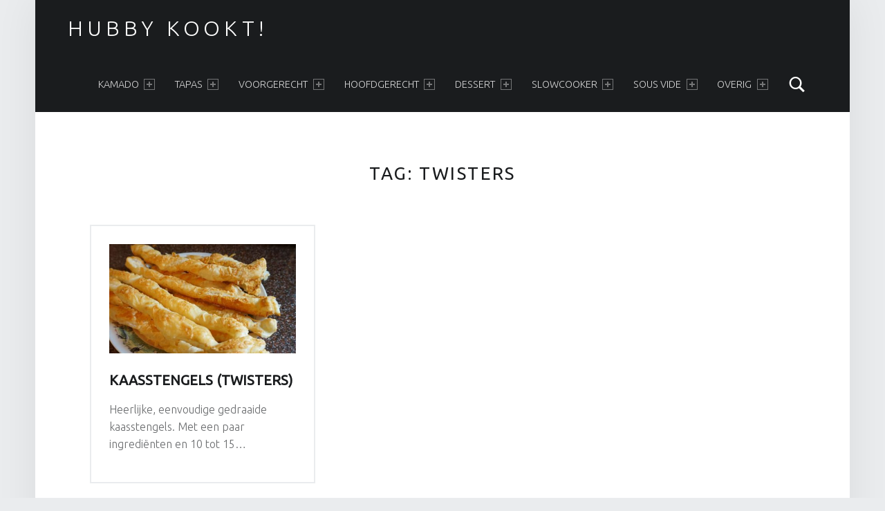

--- FILE ---
content_type: text/html; charset=UTF-8
request_url: https://www.hubbykookt.nl/trefwoord/twisters/
body_size: 10653
content:
<!DOCTYPE html>
<html class="no-js" lang="nl-NL">

<head>

<meta charset="UTF-8">
<meta name='robots' content='index, follow, max-image-preview:large, max-snippet:-1, max-video-preview:-1' />
<meta name="viewport" content="width=device-width, initial-scale=1">
<link rel="profile" href="https://gmpg.org/xfn/11">

	<!-- This site is optimized with the Yoast SEO plugin v20.12 - https://yoast.com/wordpress/plugins/seo/ -->
	<title>twisters - Hubby kookt!</title>
	<link rel="canonical" href="https://www.hubbykookt.nl/trefwoord/twisters/" />
	<meta property="og:locale" content="nl_NL" />
	<meta property="og:type" content="article" />
	<meta property="og:title" content="twisters - Hubby kookt!" />
	<meta property="og:url" content="https://www.hubbykookt.nl/trefwoord/twisters/" />
	<meta property="og:site_name" content="Hubby kookt!" />
	<meta name="twitter:card" content="summary_large_image" />
	<script type="application/ld+json" class="yoast-schema-graph">{"@context":"https://schema.org","@graph":[{"@type":"CollectionPage","@id":"https://www.hubbykookt.nl/trefwoord/twisters/","url":"https://www.hubbykookt.nl/trefwoord/twisters/","name":"twisters - Hubby kookt!","isPartOf":{"@id":"https://www.hubbykookt.nl/#website"},"primaryImageOfPage":{"@id":"https://www.hubbykookt.nl/trefwoord/twisters/#primaryimage"},"image":{"@id":"https://www.hubbykookt.nl/trefwoord/twisters/#primaryimage"},"thumbnailUrl":"https://www.hubbykookt.nl/wp-content/uploads/2020/04/94393170_10217489821299090_6215187469701218304_o.jpg","breadcrumb":{"@id":"https://www.hubbykookt.nl/trefwoord/twisters/#breadcrumb"},"inLanguage":"nl-NL"},{"@type":"ImageObject","inLanguage":"nl-NL","@id":"https://www.hubbykookt.nl/trefwoord/twisters/#primaryimage","url":"https://www.hubbykookt.nl/wp-content/uploads/2020/04/94393170_10217489821299090_6215187469701218304_o.jpg","contentUrl":"https://www.hubbykookt.nl/wp-content/uploads/2020/04/94393170_10217489821299090_6215187469701218304_o.jpg","width":960,"height":960},{"@type":"BreadcrumbList","@id":"https://www.hubbykookt.nl/trefwoord/twisters/#breadcrumb","itemListElement":[{"@type":"ListItem","position":1,"name":"Home","item":"https://www.hubbykookt.nl/"},{"@type":"ListItem","position":2,"name":"twisters"}]},{"@type":"WebSite","@id":"https://www.hubbykookt.nl/#website","url":"https://www.hubbykookt.nl/","name":"Hubby kookt!","description":"Makkelijke, smakelijke recepten","potentialAction":[{"@type":"SearchAction","target":{"@type":"EntryPoint","urlTemplate":"https://www.hubbykookt.nl/?s={search_term_string}"},"query-input":"required name=search_term_string"}],"inLanguage":"nl-NL"}]}</script>
	<!-- / Yoast SEO plugin. -->


<link rel='dns-prefetch' href='//fonts.googleapis.com' />
<link rel="alternate" type="application/rss+xml" title="Hubby kookt! &raquo; feed" href="https://www.hubbykookt.nl/feed/" />
<link rel="alternate" type="application/rss+xml" title="Hubby kookt! &raquo; reacties feed" href="https://www.hubbykookt.nl/comments/feed/" />
<link rel="alternate" type="application/rss+xml" title="Hubby kookt! &raquo; twisters tag feed" href="https://www.hubbykookt.nl/trefwoord/twisters/feed/" />
<style id='wp-img-auto-sizes-contain-inline-css'>
img:is([sizes=auto i],[sizes^="auto," i]){contain-intrinsic-size:3000px 1500px}
/*# sourceURL=wp-img-auto-sizes-contain-inline-css */
</style>
<style id='wp-emoji-styles-inline-css'>

	img.wp-smiley, img.emoji {
		display: inline !important;
		border: none !important;
		box-shadow: none !important;
		height: 1em !important;
		width: 1em !important;
		margin: 0 0.07em !important;
		vertical-align: -0.1em !important;
		background: none !important;
		padding: 0 !important;
	}
/*# sourceURL=wp-emoji-styles-inline-css */
</style>
<style id='wp-block-library-inline-css'>
:root{--wp-block-synced-color:#7a00df;--wp-block-synced-color--rgb:122,0,223;--wp-bound-block-color:var(--wp-block-synced-color);--wp-editor-canvas-background:#ddd;--wp-admin-theme-color:#007cba;--wp-admin-theme-color--rgb:0,124,186;--wp-admin-theme-color-darker-10:#006ba1;--wp-admin-theme-color-darker-10--rgb:0,107,160.5;--wp-admin-theme-color-darker-20:#005a87;--wp-admin-theme-color-darker-20--rgb:0,90,135;--wp-admin-border-width-focus:2px}@media (min-resolution:192dpi){:root{--wp-admin-border-width-focus:1.5px}}.wp-element-button{cursor:pointer}:root .has-very-light-gray-background-color{background-color:#eee}:root .has-very-dark-gray-background-color{background-color:#313131}:root .has-very-light-gray-color{color:#eee}:root .has-very-dark-gray-color{color:#313131}:root .has-vivid-green-cyan-to-vivid-cyan-blue-gradient-background{background:linear-gradient(135deg,#00d084,#0693e3)}:root .has-purple-crush-gradient-background{background:linear-gradient(135deg,#34e2e4,#4721fb 50%,#ab1dfe)}:root .has-hazy-dawn-gradient-background{background:linear-gradient(135deg,#faaca8,#dad0ec)}:root .has-subdued-olive-gradient-background{background:linear-gradient(135deg,#fafae1,#67a671)}:root .has-atomic-cream-gradient-background{background:linear-gradient(135deg,#fdd79a,#004a59)}:root .has-nightshade-gradient-background{background:linear-gradient(135deg,#330968,#31cdcf)}:root .has-midnight-gradient-background{background:linear-gradient(135deg,#020381,#2874fc)}:root{--wp--preset--font-size--normal:16px;--wp--preset--font-size--huge:42px}.has-regular-font-size{font-size:1em}.has-larger-font-size{font-size:2.625em}.has-normal-font-size{font-size:var(--wp--preset--font-size--normal)}.has-huge-font-size{font-size:var(--wp--preset--font-size--huge)}.has-text-align-center{text-align:center}.has-text-align-left{text-align:left}.has-text-align-right{text-align:right}.has-fit-text{white-space:nowrap!important}#end-resizable-editor-section{display:none}.aligncenter{clear:both}.items-justified-left{justify-content:flex-start}.items-justified-center{justify-content:center}.items-justified-right{justify-content:flex-end}.items-justified-space-between{justify-content:space-between}.screen-reader-text{border:0;clip-path:inset(50%);height:1px;margin:-1px;overflow:hidden;padding:0;position:absolute;width:1px;word-wrap:normal!important}.screen-reader-text:focus{background-color:#ddd;clip-path:none;color:#444;display:block;font-size:1em;height:auto;left:5px;line-height:normal;padding:15px 23px 14px;text-decoration:none;top:5px;width:auto;z-index:100000}html :where(.has-border-color){border-style:solid}html :where([style*=border-top-color]){border-top-style:solid}html :where([style*=border-right-color]){border-right-style:solid}html :where([style*=border-bottom-color]){border-bottom-style:solid}html :where([style*=border-left-color]){border-left-style:solid}html :where([style*=border-width]){border-style:solid}html :where([style*=border-top-width]){border-top-style:solid}html :where([style*=border-right-width]){border-right-style:solid}html :where([style*=border-bottom-width]){border-bottom-style:solid}html :where([style*=border-left-width]){border-left-style:solid}html :where(img[class*=wp-image-]){height:auto;max-width:100%}:where(figure){margin:0 0 1em}html :where(.is-position-sticky){--wp-admin--admin-bar--position-offset:var(--wp-admin--admin-bar--height,0px)}@media screen and (max-width:600px){html :where(.is-position-sticky){--wp-admin--admin-bar--position-offset:0px}}

/*# sourceURL=wp-block-library-inline-css */
</style><style id='wp-block-paragraph-inline-css'>
.is-small-text{font-size:.875em}.is-regular-text{font-size:1em}.is-large-text{font-size:2.25em}.is-larger-text{font-size:3em}.has-drop-cap:not(:focus):first-letter{float:left;font-size:8.4em;font-style:normal;font-weight:100;line-height:.68;margin:.05em .1em 0 0;text-transform:uppercase}body.rtl .has-drop-cap:not(:focus):first-letter{float:none;margin-left:.1em}p.has-drop-cap.has-background{overflow:hidden}:root :where(p.has-background){padding:1.25em 2.375em}:where(p.has-text-color:not(.has-link-color)) a{color:inherit}p.has-text-align-left[style*="writing-mode:vertical-lr"],p.has-text-align-right[style*="writing-mode:vertical-rl"]{rotate:180deg}
/*# sourceURL=https://www.hubbykookt.nl/wp-includes/blocks/paragraph/style.min.css */
</style>
<style id='global-styles-inline-css'>
:root{--wp--preset--aspect-ratio--square: 1;--wp--preset--aspect-ratio--4-3: 4/3;--wp--preset--aspect-ratio--3-4: 3/4;--wp--preset--aspect-ratio--3-2: 3/2;--wp--preset--aspect-ratio--2-3: 2/3;--wp--preset--aspect-ratio--16-9: 16/9;--wp--preset--aspect-ratio--9-16: 9/16;--wp--preset--color--black: #000000;--wp--preset--color--cyan-bluish-gray: #abb8c3;--wp--preset--color--white: #ffffff;--wp--preset--color--pale-pink: #f78da7;--wp--preset--color--vivid-red: #cf2e2e;--wp--preset--color--luminous-vivid-orange: #ff6900;--wp--preset--color--luminous-vivid-amber: #fcb900;--wp--preset--color--light-green-cyan: #7bdcb5;--wp--preset--color--vivid-green-cyan: #00d084;--wp--preset--color--pale-cyan-blue: #8ed1fc;--wp--preset--color--vivid-cyan-blue: #0693e3;--wp--preset--color--vivid-purple: #9b51e0;--wp--preset--gradient--vivid-cyan-blue-to-vivid-purple: linear-gradient(135deg,rgb(6,147,227) 0%,rgb(155,81,224) 100%);--wp--preset--gradient--light-green-cyan-to-vivid-green-cyan: linear-gradient(135deg,rgb(122,220,180) 0%,rgb(0,208,130) 100%);--wp--preset--gradient--luminous-vivid-amber-to-luminous-vivid-orange: linear-gradient(135deg,rgb(252,185,0) 0%,rgb(255,105,0) 100%);--wp--preset--gradient--luminous-vivid-orange-to-vivid-red: linear-gradient(135deg,rgb(255,105,0) 0%,rgb(207,46,46) 100%);--wp--preset--gradient--very-light-gray-to-cyan-bluish-gray: linear-gradient(135deg,rgb(238,238,238) 0%,rgb(169,184,195) 100%);--wp--preset--gradient--cool-to-warm-spectrum: linear-gradient(135deg,rgb(74,234,220) 0%,rgb(151,120,209) 20%,rgb(207,42,186) 40%,rgb(238,44,130) 60%,rgb(251,105,98) 80%,rgb(254,248,76) 100%);--wp--preset--gradient--blush-light-purple: linear-gradient(135deg,rgb(255,206,236) 0%,rgb(152,150,240) 100%);--wp--preset--gradient--blush-bordeaux: linear-gradient(135deg,rgb(254,205,165) 0%,rgb(254,45,45) 50%,rgb(107,0,62) 100%);--wp--preset--gradient--luminous-dusk: linear-gradient(135deg,rgb(255,203,112) 0%,rgb(199,81,192) 50%,rgb(65,88,208) 100%);--wp--preset--gradient--pale-ocean: linear-gradient(135deg,rgb(255,245,203) 0%,rgb(182,227,212) 50%,rgb(51,167,181) 100%);--wp--preset--gradient--electric-grass: linear-gradient(135deg,rgb(202,248,128) 0%,rgb(113,206,126) 100%);--wp--preset--gradient--midnight: linear-gradient(135deg,rgb(2,3,129) 0%,rgb(40,116,252) 100%);--wp--preset--font-size--small: 13px;--wp--preset--font-size--medium: 20px;--wp--preset--font-size--large: 36px;--wp--preset--font-size--x-large: 42px;--wp--preset--spacing--20: 0.44rem;--wp--preset--spacing--30: 0.67rem;--wp--preset--spacing--40: 1rem;--wp--preset--spacing--50: 1.5rem;--wp--preset--spacing--60: 2.25rem;--wp--preset--spacing--70: 3.38rem;--wp--preset--spacing--80: 5.06rem;--wp--preset--shadow--natural: 6px 6px 9px rgba(0, 0, 0, 0.2);--wp--preset--shadow--deep: 12px 12px 50px rgba(0, 0, 0, 0.4);--wp--preset--shadow--sharp: 6px 6px 0px rgba(0, 0, 0, 0.2);--wp--preset--shadow--outlined: 6px 6px 0px -3px rgb(255, 255, 255), 6px 6px rgb(0, 0, 0);--wp--preset--shadow--crisp: 6px 6px 0px rgb(0, 0, 0);}:where(.is-layout-flex){gap: 0.5em;}:where(.is-layout-grid){gap: 0.5em;}body .is-layout-flex{display: flex;}.is-layout-flex{flex-wrap: wrap;align-items: center;}.is-layout-flex > :is(*, div){margin: 0;}body .is-layout-grid{display: grid;}.is-layout-grid > :is(*, div){margin: 0;}:where(.wp-block-columns.is-layout-flex){gap: 2em;}:where(.wp-block-columns.is-layout-grid){gap: 2em;}:where(.wp-block-post-template.is-layout-flex){gap: 1.25em;}:where(.wp-block-post-template.is-layout-grid){gap: 1.25em;}.has-black-color{color: var(--wp--preset--color--black) !important;}.has-cyan-bluish-gray-color{color: var(--wp--preset--color--cyan-bluish-gray) !important;}.has-white-color{color: var(--wp--preset--color--white) !important;}.has-pale-pink-color{color: var(--wp--preset--color--pale-pink) !important;}.has-vivid-red-color{color: var(--wp--preset--color--vivid-red) !important;}.has-luminous-vivid-orange-color{color: var(--wp--preset--color--luminous-vivid-orange) !important;}.has-luminous-vivid-amber-color{color: var(--wp--preset--color--luminous-vivid-amber) !important;}.has-light-green-cyan-color{color: var(--wp--preset--color--light-green-cyan) !important;}.has-vivid-green-cyan-color{color: var(--wp--preset--color--vivid-green-cyan) !important;}.has-pale-cyan-blue-color{color: var(--wp--preset--color--pale-cyan-blue) !important;}.has-vivid-cyan-blue-color{color: var(--wp--preset--color--vivid-cyan-blue) !important;}.has-vivid-purple-color{color: var(--wp--preset--color--vivid-purple) !important;}.has-black-background-color{background-color: var(--wp--preset--color--black) !important;}.has-cyan-bluish-gray-background-color{background-color: var(--wp--preset--color--cyan-bluish-gray) !important;}.has-white-background-color{background-color: var(--wp--preset--color--white) !important;}.has-pale-pink-background-color{background-color: var(--wp--preset--color--pale-pink) !important;}.has-vivid-red-background-color{background-color: var(--wp--preset--color--vivid-red) !important;}.has-luminous-vivid-orange-background-color{background-color: var(--wp--preset--color--luminous-vivid-orange) !important;}.has-luminous-vivid-amber-background-color{background-color: var(--wp--preset--color--luminous-vivid-amber) !important;}.has-light-green-cyan-background-color{background-color: var(--wp--preset--color--light-green-cyan) !important;}.has-vivid-green-cyan-background-color{background-color: var(--wp--preset--color--vivid-green-cyan) !important;}.has-pale-cyan-blue-background-color{background-color: var(--wp--preset--color--pale-cyan-blue) !important;}.has-vivid-cyan-blue-background-color{background-color: var(--wp--preset--color--vivid-cyan-blue) !important;}.has-vivid-purple-background-color{background-color: var(--wp--preset--color--vivid-purple) !important;}.has-black-border-color{border-color: var(--wp--preset--color--black) !important;}.has-cyan-bluish-gray-border-color{border-color: var(--wp--preset--color--cyan-bluish-gray) !important;}.has-white-border-color{border-color: var(--wp--preset--color--white) !important;}.has-pale-pink-border-color{border-color: var(--wp--preset--color--pale-pink) !important;}.has-vivid-red-border-color{border-color: var(--wp--preset--color--vivid-red) !important;}.has-luminous-vivid-orange-border-color{border-color: var(--wp--preset--color--luminous-vivid-orange) !important;}.has-luminous-vivid-amber-border-color{border-color: var(--wp--preset--color--luminous-vivid-amber) !important;}.has-light-green-cyan-border-color{border-color: var(--wp--preset--color--light-green-cyan) !important;}.has-vivid-green-cyan-border-color{border-color: var(--wp--preset--color--vivid-green-cyan) !important;}.has-pale-cyan-blue-border-color{border-color: var(--wp--preset--color--pale-cyan-blue) !important;}.has-vivid-cyan-blue-border-color{border-color: var(--wp--preset--color--vivid-cyan-blue) !important;}.has-vivid-purple-border-color{border-color: var(--wp--preset--color--vivid-purple) !important;}.has-vivid-cyan-blue-to-vivid-purple-gradient-background{background: var(--wp--preset--gradient--vivid-cyan-blue-to-vivid-purple) !important;}.has-light-green-cyan-to-vivid-green-cyan-gradient-background{background: var(--wp--preset--gradient--light-green-cyan-to-vivid-green-cyan) !important;}.has-luminous-vivid-amber-to-luminous-vivid-orange-gradient-background{background: var(--wp--preset--gradient--luminous-vivid-amber-to-luminous-vivid-orange) !important;}.has-luminous-vivid-orange-to-vivid-red-gradient-background{background: var(--wp--preset--gradient--luminous-vivid-orange-to-vivid-red) !important;}.has-very-light-gray-to-cyan-bluish-gray-gradient-background{background: var(--wp--preset--gradient--very-light-gray-to-cyan-bluish-gray) !important;}.has-cool-to-warm-spectrum-gradient-background{background: var(--wp--preset--gradient--cool-to-warm-spectrum) !important;}.has-blush-light-purple-gradient-background{background: var(--wp--preset--gradient--blush-light-purple) !important;}.has-blush-bordeaux-gradient-background{background: var(--wp--preset--gradient--blush-bordeaux) !important;}.has-luminous-dusk-gradient-background{background: var(--wp--preset--gradient--luminous-dusk) !important;}.has-pale-ocean-gradient-background{background: var(--wp--preset--gradient--pale-ocean) !important;}.has-electric-grass-gradient-background{background: var(--wp--preset--gradient--electric-grass) !important;}.has-midnight-gradient-background{background: var(--wp--preset--gradient--midnight) !important;}.has-small-font-size{font-size: var(--wp--preset--font-size--small) !important;}.has-medium-font-size{font-size: var(--wp--preset--font-size--medium) !important;}.has-large-font-size{font-size: var(--wp--preset--font-size--large) !important;}.has-x-large-font-size{font-size: var(--wp--preset--font-size--x-large) !important;}
/*# sourceURL=global-styles-inline-css */
</style>

<style id='classic-theme-styles-inline-css'>
/*! This file is auto-generated */
.wp-block-button__link{color:#fff;background-color:#32373c;border-radius:9999px;box-shadow:none;text-decoration:none;padding:calc(.667em + 2px) calc(1.333em + 2px);font-size:1.125em}.wp-block-file__button{background:#32373c;color:#fff;text-decoration:none}
/*# sourceURL=/wp-includes/css/classic-themes.min.css */
</style>
<link rel='stylesheet' id='wpurp_style_minified-css' href='https://www.hubbykookt.nl/wp-content/plugins/wp-ultimate-recipe/assets/wpurp-public-forced.css?ver=3.13.0' media='all' />
<link rel='stylesheet' id='wpurp_style1-css' href='https://www.hubbykookt.nl/wp-content/plugins/wp-ultimate-recipe/vendor/font-awesome/css/font-awesome.min.css?ver=3.13.0' media='all' />
<link rel='stylesheet' id='wpurp_style2-css' href='https://fonts.googleapis.com/css?family=Open+Sans&#038;ver=3.13.0' media='all' />
<link rel='stylesheet' id='recent-posts-widget-with-thumbnails-public-style-css' href='https://www.hubbykookt.nl/wp-content/plugins/recent-posts-widget-with-thumbnails/public.css?ver=7.1.1' media='all' />
<link rel='stylesheet' id='wm-fonticons-css' href='https://www.hubbykookt.nl/wp-content/plugins/webman-amplifier/assets/font/fontello.css?ver=1.5.10' media='screen' />
<link rel='stylesheet' id='wm-google-fonts-css' href='https://fonts.googleapis.com/css?family=Ubuntu%3A400%2C300&#038;subset&#038;ver=2.8.0' media='all' />
<link rel='stylesheet' id='genericons-neue-css' href='https://www.hubbykookt.nl/wp-content/themes/auberge/assets/fonts/genericons-neue/genericons-neue.css?ver=2.8.0' media='all' />
<link rel='stylesheet' id='wm-main-css' href='https://www.hubbykookt.nl/wp-content/themes/auberge/assets/css/main.css?ver=2.8.0' media='all' />
<link rel='stylesheet' id='wm-custom-css' href='https://www.hubbykookt.nl/wp-content/themes/auberge/assets/css/custom.css?ver=2.8.0' media='all' />
<link rel='stylesheet' id='wm-stylesheet-css' href='https://www.hubbykookt.nl/wp-content/themes/auberge/style.css?ver=2.8.0' media='all' />
<script src="https://www.hubbykookt.nl/wp-content/themes/auberge/library/js/vendor/css-vars-ponyfill/css-vars-ponyfill.min.js?ver=v2.4.2" id="css-vars-ponyfill-js"></script>
<script id="css-vars-ponyfill-js-after">
window.onload = function() {
	cssVars( {
		onlyVars: true,
		exclude: 'link:not([href^="https://www.hubbykookt.nl/wp-content/themes"])'
	} );
};
//# sourceURL=css-vars-ponyfill-js-after
</script>
<script src="https://www.hubbykookt.nl/wp-includes/js/jquery/jquery.min.js?ver=3.7.1" id="jquery-core-js"></script>
<script src="https://www.hubbykookt.nl/wp-includes/js/jquery/jquery-migrate.min.js?ver=3.4.1" id="jquery-migrate-js"></script>
<script src="https://www.hubbykookt.nl/wp-includes/js/imagesloaded.min.js?ver=6.9" id="imagesloaded-js"></script>
<link rel="https://api.w.org/" href="https://www.hubbykookt.nl/wp-json/" /><link rel="alternate" title="JSON" type="application/json" href="https://www.hubbykookt.nl/wp-json/wp/v2/tags/212" /><link rel="EditURI" type="application/rsd+xml" title="RSD" href="https://www.hubbykookt.nl/xmlrpc.php?rsd" />
<meta name="generator" content="WordPress 6.9" />
<link rel="icon" href="https://www.hubbykookt.nl/wp-content/uploads/2018/10/cropped-cheforcookerhattoolforcooking_105020-32x32.png" sizes="32x32" />
<link rel="icon" href="https://www.hubbykookt.nl/wp-content/uploads/2018/10/cropped-cheforcookerhattoolforcooking_105020-192x192.png" sizes="192x192" />
<link rel="apple-touch-icon" href="https://www.hubbykookt.nl/wp-content/uploads/2018/10/cropped-cheforcookerhattoolforcooking_105020-180x180.png" />
<meta name="msapplication-TileImage" content="https://www.hubbykookt.nl/wp-content/uploads/2018/10/cropped-cheforcookerhattoolforcooking_105020-270x270.png" />

</head>


<body data-rsssl=1 id="top" class="archive is-posts-list not-front-page tag tag-212 tag-twisters wp-theme-auberge" itemscope itemtype="https://schema.org/WebPage">

<div id="page" class="hfeed site">


<header id="masthead" class="site-header"  itemscope itemtype="https://schema.org/WPHeader"><div class="site-header-inner">


<div class="site-branding">

	
	<div class="site-branding-text">
					<p class="site-title">
				<a href="https://www.hubbykookt.nl/" class="site-title-text" rel="home">Hubby kookt!</a>
			</p>
						<p class="site-description">Makkelijke, smakelijke recepten</p>
				</div>

</div>

<nav id="site-navigation" class="main-navigation" aria-labelledby="site-navigation-label" itemscope itemtype="https://schema.org/SiteNavigationElement">

	<h2 class="screen-reader-text" id="site-navigation-label">Primary Menu</h2>

	
	<div id="main-navigation-inner" class="main-navigation-inner">

		<div class="nav-menu"><ul><li id="menu-item-20" class="menu-item menu-item-type-taxonomy menu-item-object-category menu-item-has-children menu-item-20"><a href="https://www.hubbykookt.nl/categorie/kamado-bbq/">Kamado <span class="expander" aria-hidden="true"></span></a>
<ul class="sub-menu">
	<li id="menu-item-22" class="menu-item menu-item-type-taxonomy menu-item-object-category menu-item-22"><a href="https://www.hubbykookt.nl/categorie/kamado-bbq/rundvlees/">Rundvlees</a></li>
	<li id="menu-item-23" class="menu-item menu-item-type-taxonomy menu-item-object-category menu-item-23"><a href="https://www.hubbykookt.nl/categorie/kamado-bbq/vis/">Vis</a></li>
	<li id="menu-item-64" class="menu-item menu-item-type-taxonomy menu-item-object-category menu-item-64"><a href="https://www.hubbykookt.nl/categorie/kamado-bbq/vegetarisch-barbeque/">Vegetarisch</a></li>
</ul>
</li>
<li id="menu-item-26" class="menu-item menu-item-type-taxonomy menu-item-object-category menu-item-has-children menu-item-26"><a href="https://www.hubbykookt.nl/categorie/tapas/">Tapas <span class="expander" aria-hidden="true"></span></a>
<ul class="sub-menu">
	<li id="menu-item-63" class="menu-item menu-item-type-taxonomy menu-item-object-category menu-item-63"><a href="https://www.hubbykookt.nl/categorie/tapas/vegetarisch-tapas/">Vegetarisch</a></li>
</ul>
</li>
<li id="menu-item-30" class="menu-item menu-item-type-taxonomy menu-item-object-category menu-item-has-children menu-item-30"><a href="https://www.hubbykookt.nl/categorie/voorgerechten/">Voorgerecht <span class="expander" aria-hidden="true"></span></a>
<ul class="sub-menu">
	<li id="menu-item-69" class="menu-item menu-item-type-taxonomy menu-item-object-category menu-item-69"><a href="https://www.hubbykookt.nl/categorie/voorgerechten/vegetarisch-voorgerechten/">Vegetarisch</a></li>
	<li id="menu-item-70" class="menu-item menu-item-type-taxonomy menu-item-object-category menu-item-70"><a href="https://www.hubbykookt.nl/categorie/voorgerechten/vis-voorgerechten/">Vis</a></li>
</ul>
</li>
<li id="menu-item-65" class="menu-item menu-item-type-taxonomy menu-item-object-category menu-item-has-children menu-item-65"><a href="https://www.hubbykookt.nl/categorie/hoofdgerechten/">Hoofdgerecht <span class="expander" aria-hidden="true"></span></a>
<ul class="sub-menu">
	<li id="menu-item-66" class="menu-item menu-item-type-taxonomy menu-item-object-category menu-item-66"><a href="https://www.hubbykookt.nl/categorie/hoofdgerechten/rundvlees-hoofdgerecht/">Rundvlees</a></li>
	<li id="menu-item-68" class="menu-item menu-item-type-taxonomy menu-item-object-category menu-item-68"><a href="https://www.hubbykookt.nl/categorie/hoofdgerechten/vis-hoofdgerechten/">Vis</a></li>
	<li id="menu-item-67" class="menu-item menu-item-type-taxonomy menu-item-object-category menu-item-67"><a href="https://www.hubbykookt.nl/categorie/hoofdgerechten/vegetarisch-hoofdgerecht/">Vegetarisch hoofdgerecht</a></li>
</ul>
</li>
<li id="menu-item-24" class="menu-item menu-item-type-taxonomy menu-item-object-category menu-item-has-children menu-item-24"><a href="https://www.hubbykookt.nl/categorie/desserts/">Dessert <span class="expander" aria-hidden="true"></span></a>
<ul class="sub-menu">
	<li id="menu-item-125" class="menu-item menu-item-type-taxonomy menu-item-object-category menu-item-125"><a href="https://www.hubbykookt.nl/categorie/desserts/taarten/">Taarten</a></li>
</ul>
</li>
<li id="menu-item-74" class="menu-item menu-item-type-taxonomy menu-item-object-category menu-item-has-children menu-item-74"><a href="https://www.hubbykookt.nl/categorie/slowcooker/">Slowcooker <span class="expander" aria-hidden="true"></span></a>
<ul class="sub-menu">
	<li id="menu-item-100" class="menu-item menu-item-type-taxonomy menu-item-object-category menu-item-100"><a href="https://www.hubbykookt.nl/categorie/slowcooker/rundvlees-slowcooker/">Rundvlees</a></li>
	<li id="menu-item-169" class="menu-item menu-item-type-taxonomy menu-item-object-category menu-item-169"><a href="https://www.hubbykookt.nl/categorie/slowcooker/soep/">Soep</a></li>
	<li id="menu-item-197" class="menu-item menu-item-type-taxonomy menu-item-object-category menu-item-197"><a href="https://www.hubbykookt.nl/categorie/slowcooker/varkensvlees-slowcooker/">Varkensvlees</a></li>
</ul>
</li>
<li id="menu-item-287" class="menu-item menu-item-type-taxonomy menu-item-object-category menu-item-has-children menu-item-287"><a href="https://www.hubbykookt.nl/categorie/sous-vide/">Sous Vide <span class="expander" aria-hidden="true"></span></a>
<ul class="sub-menu">
	<li id="menu-item-288" class="menu-item menu-item-type-taxonomy menu-item-object-category menu-item-288"><a href="https://www.hubbykookt.nl/categorie/sous-vide/vis-sous-vide/">Vis</a></li>
	<li id="menu-item-306" class="menu-item menu-item-type-taxonomy menu-item-object-category menu-item-306"><a href="https://www.hubbykookt.nl/categorie/sous-vide/kip-sous-vide/">kip</a></li>
</ul>
</li>
<li id="menu-item-455" class="menu-item menu-item-type-taxonomy menu-item-object-category menu-item-has-children menu-item-455"><a href="https://www.hubbykookt.nl/categorie/overig/">Overig <span class="expander" aria-hidden="true"></span></a>
<ul class="sub-menu">
	<li id="menu-item-456" class="menu-item menu-item-type-taxonomy menu-item-object-category menu-item-456"><a href="https://www.hubbykookt.nl/categorie/overig/marinades/">Marinades</a></li>
	<li id="menu-item-457" class="menu-item menu-item-type-taxonomy menu-item-object-category menu-item-457"><a href="https://www.hubbykookt.nl/categorie/overig/rubs/">Rubs</a></li>
</ul>
</li>
</ul></div>
		
<div id="nav-search-form" class="nav-search-form">

	<a href="#" id="search-toggle" class="search-toggle">
		<span class="screen-reader-text">
			Search		</span>
	</a>

	<form role="search" method="get" class="search-form" action="https://www.hubbykookt.nl/">
				<label>
					<span class="screen-reader-text">Zoeken naar:</span>
					<input type="search" class="search-field" placeholder="Zoeken &hellip;" value="" name="s" />
				</label>
				<input type="submit" class="search-submit" value="Zoeken" />
			</form>
</div>

	</div>

	<button id="menu-toggle" class="menu-toggle" aria-controls="site-navigation" aria-expanded="false">Menu</button>

</nav>


</div></header>



<div id="content" class="site-content">
	<div id="primary" class="content-area">
		<main id="main" class="site-main clearfix"  itemprop="mainContentOfPage">


	<section class="archives-listing content-container">

		
		<header class="page-header">
			<h1 class="page-title">Tag: <span>twisters</span></h1>		</header>

		
		
	<div id="posts" class="posts posts-list clearfix" itemscope itemtype="https://schema.org/ItemList">

		

<article id="post-362" class="post-362 recipe type-recipe status-publish has-post-thumbnail hentry category-vegetarisch-tapas category-vegetarisch-voorgerechten tag-bladerdeeg tag-kaasstengels tag-twisters ingredient-bladerdeeg ingredient-ei ingredient-geraspte-oude-kaas course-tapas course-voorgerecht cuisine-nederlands wpurp_keyword-bladerdeeg wpurp_keyword-ei wpurp_keyword-geraspte-kaas rating-0-sterren post type-post entry" itemscope itemprop="itemListElement" itemtype="https://schema.org/BlogPosting">

	<meta itemscope itemprop="mainEntityOfPage" itemType="https://schema.org/WebPage" /><div class="entry-media"><figure class="post-thumbnail" itemprop="image" itemscope itemtype="https://schema.org/ImageObject"><a href="https://www.hubbykookt.nl/recepten/kaasstengels-twisters/"><img width="480" height="280" src="https://www.hubbykookt.nl/wp-content/uploads/2020/04/94393170_10217489821299090_6215187469701218304_o-480x280.jpg" class="attachment-thumbnail size-thumbnail wp-post-image" alt="" decoding="async" fetchpriority="high" /><meta itemprop="url" content="https://www.hubbykookt.nl/wp-content/uploads/2020/04/94393170_10217489821299090_6215187469701218304_o-480x280.jpg" /><meta itemprop="width" content="true" /><meta itemprop="height" content="true" /></a></figure></div><header class="entry-header"><h2 class="entry-title" itemprop="headline"><a href="https://www.hubbykookt.nl/recepten/kaasstengels-twisters/" rel="bookmark">Kaasstengels (twisters)</a></h2></header>
	<div class="entry-content" itemprop="description">

		
		<div class="entry-summary">
Heerlijke, eenvoudige gedraaide kaasstengels. Met een paar ingrediënten en 10 tot 15&hellip;
</div>

		
	</div>

	
</article>


	</div>

	
	</section>

	<script type='text/javascript'>
	var _gaq = _gaq || [];
	_gaq.push(['_setAccount', 'UA-10725362-101']);
_gaq.push(['_trackPageview']);

	(function() {
		var ga = document.createElement('script'); ga.type = 'text/javascript'; ga.async = true;
		ga.src = ('https:' == document.location.protocol ? 'https://ssl' : 'http://www') + '.google-analytics.com/ga.js';
		var s = document.getElementsByTagName('script')[0]; s.parentNode.insertBefore(ga, s);
	})();
</script>


		</main><!-- /#main -->
	</div><!-- /#primary -->
</div><!-- /#content -->



<footer id="colophon" class="site-footer" itemscope itemtype="https://schema.org/WPFooter">


	<div class="site-footer-area footer-area-footer-widgets">

		<div id="footer-widgets" class="footer-widgets clearfix">

			<aside id="footer-widgets-container" class="widget-area footer-widgets-container" aria-labelledby="sidebar-footer-label">

				<h2 class="screen-reader-text" id="sidebar-footer-label">Footer sidebar</h2>

				<section id="pages-2" class="widget widget_pages"><h3 class="widget-title">Tips &#038; Trucs</h3><nav aria-label="Tips &#038; Trucs">
			<ul>
				<li class="page_item page-item-176"><a href="https://www.hubbykookt.nl/gaarheid-kerntemperaturen/">Gaarheid &#038; Kerntemperaturen</a></li>
<li class="page_item page-item-181"><a href="https://www.hubbykookt.nl/vlees-en-kip-laten-rusten/">Vlees en kip laten rusten</a></li>
			</ul>

			</nav></section><section id="tag_cloud-2" class="widget widget_tag_cloud"><h3 class="widget-title">Tags</h3><nav aria-label="Tags"><div class="tagcloud"><a href="https://www.hubbykookt.nl/trefwoord/3-2-1/" class="tag-cloud-link tag-link-270 tag-link-position-1" style="font-size: 8pt;" aria-label="3-2-1 (1 item)">3-2-1</a>
<a href="https://www.hubbykookt.nl/trefwoord/aubergine/" class="tag-cloud-link tag-link-89 tag-link-position-2" style="font-size: 8pt;" aria-label="aubergine (1 item)">aubergine</a>
<a href="https://www.hubbykookt.nl/trefwoord/bbq/" class="tag-cloud-link tag-link-163 tag-link-position-3" style="font-size: 22pt;" aria-label="bbq (4 items)">bbq</a>
<a href="https://www.hubbykookt.nl/trefwoord/bladerdeeg/" class="tag-cloud-link tag-link-213 tag-link-position-4" style="font-size: 8pt;" aria-label="bladerdeeg (1 item)">bladerdeeg</a>
<a href="https://www.hubbykookt.nl/trefwoord/champignons/" class="tag-cloud-link tag-link-203 tag-link-position-5" style="font-size: 8pt;" aria-label="champignons (1 item)">champignons</a>
<a href="https://www.hubbykookt.nl/trefwoord/cheeseburger/" class="tag-cloud-link tag-link-292 tag-link-position-6" style="font-size: 8pt;" aria-label="cheeseburger (1 item)">cheeseburger</a>
<a href="https://www.hubbykookt.nl/trefwoord/cordon-bleu/" class="tag-cloud-link tag-link-189 tag-link-position-7" style="font-size: 8pt;" aria-label="cordon bleu (1 item)">cordon bleu</a>
<a href="https://www.hubbykookt.nl/trefwoord/courgette/" class="tag-cloud-link tag-link-200 tag-link-position-8" style="font-size: 14.3pt;" aria-label="courgette (2 items)">courgette</a>
<a href="https://www.hubbykookt.nl/trefwoord/dry-rub/" class="tag-cloud-link tag-link-265 tag-link-position-9" style="font-size: 8pt;" aria-label="dry rub (1 item)">dry rub</a>
<a href="https://www.hubbykookt.nl/trefwoord/ei/" class="tag-cloud-link tag-link-92 tag-link-position-10" style="font-size: 8pt;" aria-label="ei (1 item)">ei</a>
<a href="https://www.hubbykookt.nl/trefwoord/flammenkuchen/" class="tag-cloud-link tag-link-169 tag-link-position-11" style="font-size: 8pt;" aria-label="flammenkuchen (1 item)">flammenkuchen</a>
<a href="https://www.hubbykookt.nl/trefwoord/gerookte-zalm/" class="tag-cloud-link tag-link-91 tag-link-position-12" style="font-size: 8pt;" aria-label="gerookte zalm (1 item)">gerookte zalm</a>
<a href="https://www.hubbykookt.nl/trefwoord/gevulde-uien/" class="tag-cloud-link tag-link-235 tag-link-position-13" style="font-size: 8pt;" aria-label="gevulde uien (1 item)">gevulde uien</a>
<a href="https://www.hubbykookt.nl/trefwoord/grill/" class="tag-cloud-link tag-link-201 tag-link-position-14" style="font-size: 8pt;" aria-label="grill (1 item)">grill</a>
<a href="https://www.hubbykookt.nl/trefwoord/hamburger/" class="tag-cloud-link tag-link-13 tag-link-position-15" style="font-size: 14.3pt;" aria-label="hamburger (2 items)">hamburger</a>
<a href="https://www.hubbykookt.nl/trefwoord/iberico/" class="tag-cloud-link tag-link-275 tag-link-position-16" style="font-size: 8pt;" aria-label="iberico (1 item)">iberico</a>
<a href="https://www.hubbykookt.nl/trefwoord/julius-jaspers/" class="tag-cloud-link tag-link-225 tag-link-position-17" style="font-size: 14.3pt;" aria-label="julius jaspers (2 items)">julius jaspers</a>
<a href="https://www.hubbykookt.nl/trefwoord/kaasstengels/" class="tag-cloud-link tag-link-211 tag-link-position-18" style="font-size: 8pt;" aria-label="kaasstengels (1 item)">kaasstengels</a>
<a href="https://www.hubbykookt.nl/trefwoord/kamado/" class="tag-cloud-link tag-link-256 tag-link-position-19" style="font-size: 18.5pt;" aria-label="kamado (3 items)">kamado</a>
<a href="https://www.hubbykookt.nl/trefwoord/kip/" class="tag-cloud-link tag-link-188 tag-link-position-20" style="font-size: 8pt;" aria-label="kip (1 item)">kip</a>
<a href="https://www.hubbykookt.nl/trefwoord/lowandslow/" class="tag-cloud-link tag-link-261 tag-link-position-21" style="font-size: 8pt;" aria-label="lowandslow (1 item)">lowandslow</a>
<a href="https://www.hubbykookt.nl/trefwoord/marinade/" class="tag-cloud-link tag-link-139 tag-link-position-22" style="font-size: 14.3pt;" aria-label="marinade (2 items)">marinade</a>
<a href="https://www.hubbykookt.nl/trefwoord/meatloaf/" class="tag-cloud-link tag-link-224 tag-link-position-23" style="font-size: 8pt;" aria-label="meatloaf (1 item)">meatloaf</a>
<a href="https://www.hubbykookt.nl/trefwoord/mob-sauce/" class="tag-cloud-link tag-link-272 tag-link-position-24" style="font-size: 8pt;" aria-label="mob sauce (1 item)">mob sauce</a>
<a href="https://www.hubbykookt.nl/trefwoord/mob-saus/" class="tag-cloud-link tag-link-269 tag-link-position-25" style="font-size: 8pt;" aria-label="mob saus (1 item)">mob saus</a>
<a href="https://www.hubbykookt.nl/trefwoord/oven/" class="tag-cloud-link tag-link-237 tag-link-position-26" style="font-size: 8pt;" aria-label="oven (1 item)">oven</a>
<a href="https://www.hubbykookt.nl/trefwoord/ovengerecht/" class="tag-cloud-link tag-link-90 tag-link-position-27" style="font-size: 8pt;" aria-label="ovengerecht (1 item)">ovengerecht</a>
<a href="https://www.hubbykookt.nl/trefwoord/pannekoek/" class="tag-cloud-link tag-link-98 tag-link-position-28" style="font-size: 8pt;" aria-label="pannekoek (1 item)">pannekoek</a>
<a href="https://www.hubbykookt.nl/trefwoord/prei/" class="tag-cloud-link tag-link-97 tag-link-position-29" style="font-size: 8pt;" aria-label="prei (1 item)">prei</a>
<a href="https://www.hubbykookt.nl/trefwoord/ribeye/" class="tag-cloud-link tag-link-260 tag-link-position-30" style="font-size: 8pt;" aria-label="ribeye (1 item)">ribeye</a>
<a href="https://www.hubbykookt.nl/trefwoord/ribfingers/" class="tag-cloud-link tag-link-276 tag-link-position-31" style="font-size: 8pt;" aria-label="ribfingers (1 item)">ribfingers</a>
<a href="https://www.hubbykookt.nl/trefwoord/rub/" class="tag-cloud-link tag-link-271 tag-link-position-32" style="font-size: 14.3pt;" aria-label="rub (2 items)">rub</a>
<a href="https://www.hubbykookt.nl/trefwoord/rundvlees/" class="tag-cloud-link tag-link-291 tag-link-position-33" style="font-size: 8pt;" aria-label="rundvlees (1 item)">rundvlees</a>
<a href="https://www.hubbykookt.nl/trefwoord/slowcooker/" class="tag-cloud-link tag-link-65 tag-link-position-34" style="font-size: 18.5pt;" aria-label="slowcooker (3 items)">slowcooker</a>
<a href="https://www.hubbykookt.nl/trefwoord/soep/" class="tag-cloud-link tag-link-282 tag-link-position-35" style="font-size: 8pt;" aria-label="soep (1 item)">soep</a>
<a href="https://www.hubbykookt.nl/trefwoord/soepbijbel/" class="tag-cloud-link tag-link-287 tag-link-position-36" style="font-size: 8pt;" aria-label="soepbijbel (1 item)">soepbijbel</a>
<a href="https://www.hubbykookt.nl/trefwoord/sous-vide/" class="tag-cloud-link tag-link-173 tag-link-position-37" style="font-size: 14.3pt;" aria-label="sous vide (2 items)">sous vide</a>
<a href="https://www.hubbykookt.nl/trefwoord/spareribs/" class="tag-cloud-link tag-link-255 tag-link-position-38" style="font-size: 18.5pt;" aria-label="spareribs (3 items)">spareribs</a>
<a href="https://www.hubbykookt.nl/trefwoord/spinazie/" class="tag-cloud-link tag-link-281 tag-link-position-39" style="font-size: 8pt;" aria-label="spinazie (1 item)">spinazie</a>
<a href="https://www.hubbykookt.nl/trefwoord/tomaat/" class="tag-cloud-link tag-link-202 tag-link-position-40" style="font-size: 8pt;" aria-label="tomaat (1 item)">tomaat</a>
<a href="https://www.hubbykookt.nl/trefwoord/traiteur/" class="tag-cloud-link tag-link-226 tag-link-position-41" style="font-size: 8pt;" aria-label="traiteur (1 item)">traiteur</a>
<a href="https://www.hubbykookt.nl/trefwoord/twisters/" class="tag-cloud-link tag-link-212 tag-link-position-42" style="font-size: 8pt;" aria-label="twisters (1 item)">twisters</a>
<a href="https://www.hubbykookt.nl/trefwoord/vegan/" class="tag-cloud-link tag-link-283 tag-link-position-43" style="font-size: 8pt;" aria-label="vegan (1 item)">vegan</a>
<a href="https://www.hubbykookt.nl/trefwoord/voorgerecht/" class="tag-cloud-link tag-link-236 tag-link-position-44" style="font-size: 8pt;" aria-label="voorgerecht (1 item)">voorgerecht</a>
<a href="https://www.hubbykookt.nl/trefwoord/zalm/" class="tag-cloud-link tag-link-50 tag-link-position-45" style="font-size: 22pt;" aria-label="zalm (4 items)">zalm</a></div>
</nav></section>
			</aside>

		</div>

	</div>
<script type='text/javascript'>
	var _gaq = _gaq || [];
	_gaq.push(['_setAccount', 'UA-10725362-101']);
_gaq.push(['_trackPageview']);

	(function() {
		var ga = document.createElement('script'); ga.type = 'text/javascript'; ga.async = true;
		ga.src = ('https:' == document.location.protocol ? 'https://ssl' : 'http://www') + '.google-analytics.com/ga.js';
		var s = document.getElementsByTagName('script')[0]; s.parentNode.insertBefore(ga, s);
	})();
</script>

<div class="site-footer-area footer-area-site-info">
	<div class="site-info-container">

		<div class="site-info" role="contentinfo">
			
				&copy; 2026 <a href="https://www.hubbykookt.nl/">Hubby kookt!</a>
				<span class="sep"> | </span>
				Using <a rel="nofollow" href="https://www.webmandesign.eu/portfolio/auberge-wordpress-theme/"><strong>Auberge</strong></a> <a rel="nofollow" href="https://wordpress.org/">WordPress</a> theme.				<span class="sep"> | </span>
				<a href="#top" id="back-to-top" class="back-to-top">Back to top &uarr;</a>

					</div>

		
	</div>
</div>


</footer>


</div><!-- /#page -->

<script type="speculationrules">
{"prefetch":[{"source":"document","where":{"and":[{"href_matches":"/*"},{"not":{"href_matches":["/wp-*.php","/wp-admin/*","/wp-content/uploads/*","/wp-content/*","/wp-content/plugins/*","/wp-content/themes/auberge/*","/*\\?(.+)"]}},{"not":{"selector_matches":"a[rel~=\"nofollow\"]"}},{"not":{"selector_matches":".no-prefetch, .no-prefetch a"}}]},"eagerness":"conservative"}]}
</script>
<script src="https://www.hubbykookt.nl/wp-includes/js/jquery/ui/core.min.js?ver=1.13.3" id="jquery-ui-core-js"></script>
<script src="https://www.hubbykookt.nl/wp-includes/js/jquery/ui/mouse.min.js?ver=1.13.3" id="jquery-ui-mouse-js"></script>
<script src="https://www.hubbykookt.nl/wp-includes/js/jquery/ui/sortable.min.js?ver=1.13.3" id="jquery-ui-sortable-js"></script>
<script src="https://www.hubbykookt.nl/wp-includes/js/jquery/ui/draggable.min.js?ver=1.13.3" id="jquery-ui-draggable-js"></script>
<script src="https://www.hubbykookt.nl/wp-includes/js/jquery/ui/droppable.min.js?ver=1.13.3" id="jquery-ui-droppable-js"></script>
<script src="https://www.hubbykookt.nl/wp-includes/js/jquery/suggest.min.js?ver=1.1-20110113" id="suggest-js"></script>
<script id="wpurp_script_minified-js-extra">
var wpurp_servings = {"precision":"2","decimal_character":"."};
var wpurp_print = {"ajaxurl":"https://www.hubbykookt.nl/wp-admin/admin-ajax.php?wpurp_ajax=1","nonce":"d2e32e52be","custom_print_css":"","wpIncludesUrl":"https://www.hubbykookt.nl/wp-includes/","coreUrl":"https://www.hubbykookt.nl/wp-content/plugins/wp-ultimate-recipe","premiumUrl":"","title":"Hubby kookt!","permalinks":"/%year%/%monthnum%/%day%/%postname%/"};
var wpurp_responsive_data = {"breakpoint":"500"};
var wpurp_sharing_buttons = {"facebook_lang":"en_US","twitter_lang":"en","google_lang":"en-US"};
//# sourceURL=wpurp_script_minified-js-extra
</script>
<script src="https://www.hubbykookt.nl/wp-content/plugins/wp-ultimate-recipe/assets/wpurp-public.js?ver=3.13.0" id="wpurp_script_minified-js"></script>
<script src="https://www.hubbykookt.nl/wp-includes/js/masonry.min.js?ver=4.2.2" id="masonry-js"></script>
<script src="https://www.hubbykookt.nl/wp-includes/js/jquery/jquery.masonry.min.js?ver=3.1.2b" id="jquery-masonry-js"></script>
<script src="https://www.hubbykookt.nl/wp-content/themes/auberge/assets/js/scripts-navigation.js?ver=2.8.0" id="wm-scripts-navigation-js"></script>
<script id="wm-scripts-global-js-extra">
var $scriptsInline = {"text_menu_group_nav":"\u2191 Menu sections"};
//# sourceURL=wm-scripts-global-js-extra
</script>
<script src="https://www.hubbykookt.nl/wp-content/themes/auberge/assets/js/scripts-global.js?ver=2.8.0" id="wm-scripts-global-js"></script>
<script id="wp-emoji-settings" type="application/json">
{"baseUrl":"https://s.w.org/images/core/emoji/17.0.2/72x72/","ext":".png","svgUrl":"https://s.w.org/images/core/emoji/17.0.2/svg/","svgExt":".svg","source":{"concatemoji":"https://www.hubbykookt.nl/wp-includes/js/wp-emoji-release.min.js?ver=6.9"}}
</script>
<script type="module">
/*! This file is auto-generated */
const a=JSON.parse(document.getElementById("wp-emoji-settings").textContent),o=(window._wpemojiSettings=a,"wpEmojiSettingsSupports"),s=["flag","emoji"];function i(e){try{var t={supportTests:e,timestamp:(new Date).valueOf()};sessionStorage.setItem(o,JSON.stringify(t))}catch(e){}}function c(e,t,n){e.clearRect(0,0,e.canvas.width,e.canvas.height),e.fillText(t,0,0);t=new Uint32Array(e.getImageData(0,0,e.canvas.width,e.canvas.height).data);e.clearRect(0,0,e.canvas.width,e.canvas.height),e.fillText(n,0,0);const a=new Uint32Array(e.getImageData(0,0,e.canvas.width,e.canvas.height).data);return t.every((e,t)=>e===a[t])}function p(e,t){e.clearRect(0,0,e.canvas.width,e.canvas.height),e.fillText(t,0,0);var n=e.getImageData(16,16,1,1);for(let e=0;e<n.data.length;e++)if(0!==n.data[e])return!1;return!0}function u(e,t,n,a){switch(t){case"flag":return n(e,"\ud83c\udff3\ufe0f\u200d\u26a7\ufe0f","\ud83c\udff3\ufe0f\u200b\u26a7\ufe0f")?!1:!n(e,"\ud83c\udde8\ud83c\uddf6","\ud83c\udde8\u200b\ud83c\uddf6")&&!n(e,"\ud83c\udff4\udb40\udc67\udb40\udc62\udb40\udc65\udb40\udc6e\udb40\udc67\udb40\udc7f","\ud83c\udff4\u200b\udb40\udc67\u200b\udb40\udc62\u200b\udb40\udc65\u200b\udb40\udc6e\u200b\udb40\udc67\u200b\udb40\udc7f");case"emoji":return!a(e,"\ud83e\u1fac8")}return!1}function f(e,t,n,a){let r;const o=(r="undefined"!=typeof WorkerGlobalScope&&self instanceof WorkerGlobalScope?new OffscreenCanvas(300,150):document.createElement("canvas")).getContext("2d",{willReadFrequently:!0}),s=(o.textBaseline="top",o.font="600 32px Arial",{});return e.forEach(e=>{s[e]=t(o,e,n,a)}),s}function r(e){var t=document.createElement("script");t.src=e,t.defer=!0,document.head.appendChild(t)}a.supports={everything:!0,everythingExceptFlag:!0},new Promise(t=>{let n=function(){try{var e=JSON.parse(sessionStorage.getItem(o));if("object"==typeof e&&"number"==typeof e.timestamp&&(new Date).valueOf()<e.timestamp+604800&&"object"==typeof e.supportTests)return e.supportTests}catch(e){}return null}();if(!n){if("undefined"!=typeof Worker&&"undefined"!=typeof OffscreenCanvas&&"undefined"!=typeof URL&&URL.createObjectURL&&"undefined"!=typeof Blob)try{var e="postMessage("+f.toString()+"("+[JSON.stringify(s),u.toString(),c.toString(),p.toString()].join(",")+"));",a=new Blob([e],{type:"text/javascript"});const r=new Worker(URL.createObjectURL(a),{name:"wpTestEmojiSupports"});return void(r.onmessage=e=>{i(n=e.data),r.terminate(),t(n)})}catch(e){}i(n=f(s,u,c,p))}t(n)}).then(e=>{for(const n in e)a.supports[n]=e[n],a.supports.everything=a.supports.everything&&a.supports[n],"flag"!==n&&(a.supports.everythingExceptFlag=a.supports.everythingExceptFlag&&a.supports[n]);var t;a.supports.everythingExceptFlag=a.supports.everythingExceptFlag&&!a.supports.flag,a.supports.everything||((t=a.source||{}).concatemoji?r(t.concatemoji):t.wpemoji&&t.twemoji&&(r(t.twemoji),r(t.wpemoji)))});
//# sourceURL=https://www.hubbykookt.nl/wp-includes/js/wp-emoji-loader.min.js
</script>

<script defer src="https://static.cloudflareinsights.com/beacon.min.js/vcd15cbe7772f49c399c6a5babf22c1241717689176015" integrity="sha512-ZpsOmlRQV6y907TI0dKBHq9Md29nnaEIPlkf84rnaERnq6zvWvPUqr2ft8M1aS28oN72PdrCzSjY4U6VaAw1EQ==" data-cf-beacon='{"version":"2024.11.0","token":"8fc788f3968940dbb6507a983e374e1f","r":1,"server_timing":{"name":{"cfCacheStatus":true,"cfEdge":true,"cfExtPri":true,"cfL4":true,"cfOrigin":true,"cfSpeedBrain":true},"location_startswith":null}}' crossorigin="anonymous"></script>
</body>

</html>
